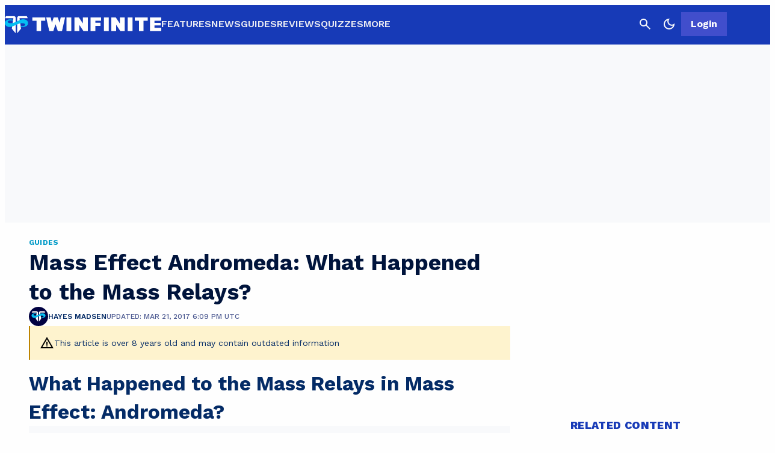

--- FILE ---
content_type: text/css
request_url: https://twinfinite.net/wp-content/plugins/gamurs-wordpress-blocks/build/auth-manage/style-index.css?ver=1.2.0
body_size: 226
content:
.wp-block-gamurs-auth-manage{display:flex}.wp-block-gamurs-auth-manage h2,.wp-block-gamurs-auth-manage p{margin-top:0}.wp-block-gamurs-auth-manage .is-hidden{display:none}.wp-block-gamurs-auth-manage__content{display:flex;flex-direction:column;gap:var(--wp--custom--spacing--xl);max-width:600px}.wp-block-gamurs-auth-manage__loader{display:flex;justify-content:center}.wp-block-gamurs-auth-manage__loader svg{height:calc(1px*var(--wp--custom--loading-indicator--container--sizing));padding:calc(1px*var(--wp--custom--loading-indicator--container--padding-top)) calc(1px*var(--wp--custom--loading-indicator--container--padding-right)) calc(1px*var(--wp--custom--loading-indicator--container--padding-bottom)) calc(1px*var(--wp--custom--loading-indicator--container--padding-left));width:calc(1px*var(--wp--custom--loading-indicator--container--sizing))}.wp-block-gamurs-auth-manage__loader svg path{fill:var(--wp--custom--loading-indicator--color)}.wp-block-gamurs-auth-manage__loader svg.rotate{animation:rotation 1s linear infinite}.wp-block-gamurs-auth-manage__section{display:flex;flex-direction:column;gap:var(--wp--custom--spacing--md)}.wp-block-gamurs-auth-manage__form{display:flex;flex-direction:column;gap:var(--wp--custom--spacing--sm)}.wp-block-gamurs-auth-manage__avatar{align-items:center;display:flex;gap:var(--wp--custom--spacing--xl);justify-content:start;margin-bottom:var(--wp--custom--spacing--md)}.wp-block-gamurs-auth-manage__avatar__image{border-radius:50%;height:96px;overflow:hidden;width:96px}.wp-block-gamurs-auth-manage__avatar__image_buttons{align-items:center;display:flex;gap:var(--wp--custom--spacing--md);justify-content:start}.wp-block-gamurs-auth-manage__avatar__modal-edit-container{align-items:center;background-color:var(--wp--custom--general-color-bg--overlay);bottom:0;display:none;flex-direction:column;justify-content:center;left:0;padding:calc(1px*var(--wp--custom--modal--container--sm--padding-top)) calc(1px*var(--wp--custom--modal--container--sm--padding-right)) calc(1px*var(--wp--custom--modal--container--sm--padding-bottom)) calc(1px*var(--wp--custom--modal--container--sm--padding-left));position:fixed;right:0;top:0;z-index:2147483647}.wp-block-gamurs-auth-manage__avatar__modal-edit-container.is-visible{display:flex}.wp-block-gamurs-auth-manage__avatar__modal-edit-content{background-color:var(--wp--custom--general-color-bg--minimal);border-radius:calc(1px*var(--wp--custom--general-container--all-devices--border-radius));display:flex;flex-direction:column;gap:var(--wp--custom--spacing--xl);max-width:calc(1px*var(--wp--custom--modal--container--sm--max-width));max-width:100%;padding:calc(1px*var(--wp--custom--modal--container--sm--padding-top)) calc(1px*var(--wp--custom--modal--container--sm--padding-right)) calc(1px*var(--wp--custom--modal--container--sm--padding-bottom)) calc(1px*var(--wp--custom--modal--container--sm--padding-left));position:relative}@media(max-width:991px){.wp-block-gamurs-auth-manage__avatar__modal-edit-content{width:320px}}@media(min-width:992px){.wp-block-gamurs-auth-manage__avatar__modal-edit-content{width:450px}}.wp-block-gamurs-auth-manage__avatar__buttons{align-items:center;display:flex;justify-content:space-between}button#wp-block-gamurs-auth-manage-avatar-delete,button#wp-block-gamurs-auth-manage-avatar-delete-inside-modal,button#wp-block-gamurs-auth-manage-avatar-edit{background:var(--wp--custom--button--primary--enabled--icon-style-color-bg--minimal);color:var(--wp--custom--nav-socials--tertiary--enabled--color-fg)}
